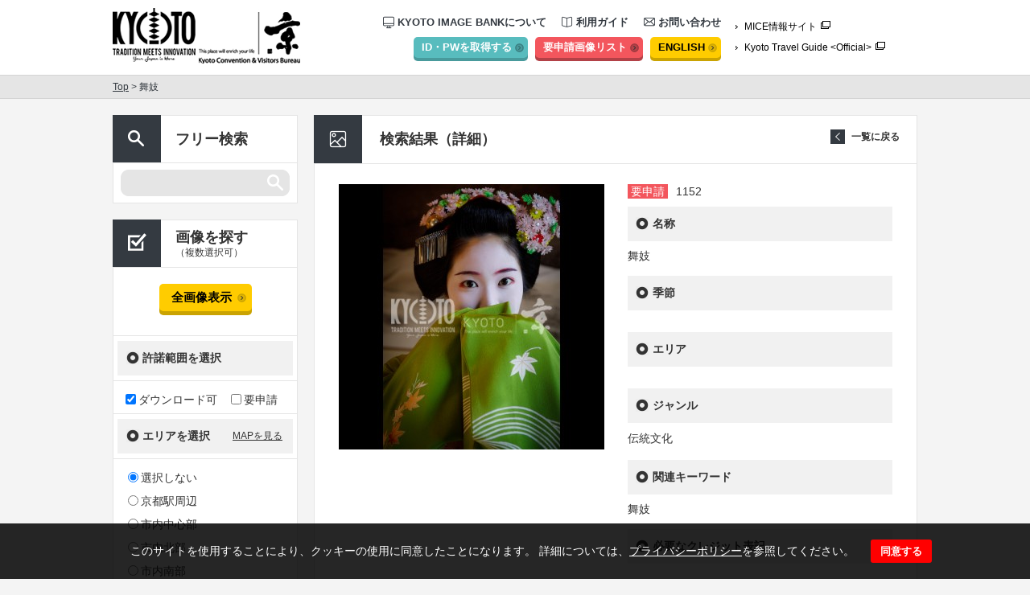

--- FILE ---
content_type: text/html; charset=UTF-8
request_url: https://kyoto-imagebank.com/result/maiko_18
body_size: 6323
content:
<!DOCTYPE html>
<html>
<head>
<meta charset="UTF-8">
<meta name="keywords" content="京都らしい,風景,寺,神社,春,夏,秋,冬,写真,提供,画像,素材,会議,インセンティブ,ミーティング,イメージバンク, kyoto, photo, MICE">
<meta name="description" content="「イメージバンク」では，海外のメディア関係者や国内外のMICE関係者等を利用対象者とし、京都の画像データを無償提供しています。京都を紹介する旅行雑誌への掲載や京都へのMICE誘致資料作成、京都での開催が決定しているMICEのポスターやウェブサイト作成等にお役立てください。">
<title>舞妓 | 公益財団法人京都文化交流コンベンションビューロー</title>
<script>var root = "https://kyoto-imagebank.com/"; var lang = "ja"</script>
<meta name='robots' content='max-image-preview:large' />
<link rel='dns-prefetch' href='//www.google.com' />
<link rel='stylesheet' id='style-css-css' href='https://kyoto-imagebank.com/static/css/style.css' type='text/css' media='all' />
<link rel='stylesheet' id='jqModal-css-css' href='https://kyoto-imagebank.com/static/css/jqModal.css' type='text/css' media='all' />
<link rel='stylesheet' id='cookie-css-css' href='https://kyoto-imagebank.com/static/css/cookie.css' type='text/css' media='all' />
<link rel='stylesheet' id='wp-block-library-css' href='https://kyoto-imagebank.com/wp-includes/css/dist/block-library/style.min.css?ver=c5ea4c16b5ec226f3eea1d104ffaf389' type='text/css' media='all' />
<link rel='stylesheet' id='classic-theme-styles-css' href='https://kyoto-imagebank.com/wp-includes/css/classic-themes.min.css?ver=1' type='text/css' media='all' />
<style id='global-styles-inline-css' type='text/css'>
body{--wp--preset--color--black: #000000;--wp--preset--color--cyan-bluish-gray: #abb8c3;--wp--preset--color--white: #ffffff;--wp--preset--color--pale-pink: #f78da7;--wp--preset--color--vivid-red: #cf2e2e;--wp--preset--color--luminous-vivid-orange: #ff6900;--wp--preset--color--luminous-vivid-amber: #fcb900;--wp--preset--color--light-green-cyan: #7bdcb5;--wp--preset--color--vivid-green-cyan: #00d084;--wp--preset--color--pale-cyan-blue: #8ed1fc;--wp--preset--color--vivid-cyan-blue: #0693e3;--wp--preset--color--vivid-purple: #9b51e0;--wp--preset--gradient--vivid-cyan-blue-to-vivid-purple: linear-gradient(135deg,rgba(6,147,227,1) 0%,rgb(155,81,224) 100%);--wp--preset--gradient--light-green-cyan-to-vivid-green-cyan: linear-gradient(135deg,rgb(122,220,180) 0%,rgb(0,208,130) 100%);--wp--preset--gradient--luminous-vivid-amber-to-luminous-vivid-orange: linear-gradient(135deg,rgba(252,185,0,1) 0%,rgba(255,105,0,1) 100%);--wp--preset--gradient--luminous-vivid-orange-to-vivid-red: linear-gradient(135deg,rgba(255,105,0,1) 0%,rgb(207,46,46) 100%);--wp--preset--gradient--very-light-gray-to-cyan-bluish-gray: linear-gradient(135deg,rgb(238,238,238) 0%,rgb(169,184,195) 100%);--wp--preset--gradient--cool-to-warm-spectrum: linear-gradient(135deg,rgb(74,234,220) 0%,rgb(151,120,209) 20%,rgb(207,42,186) 40%,rgb(238,44,130) 60%,rgb(251,105,98) 80%,rgb(254,248,76) 100%);--wp--preset--gradient--blush-light-purple: linear-gradient(135deg,rgb(255,206,236) 0%,rgb(152,150,240) 100%);--wp--preset--gradient--blush-bordeaux: linear-gradient(135deg,rgb(254,205,165) 0%,rgb(254,45,45) 50%,rgb(107,0,62) 100%);--wp--preset--gradient--luminous-dusk: linear-gradient(135deg,rgb(255,203,112) 0%,rgb(199,81,192) 50%,rgb(65,88,208) 100%);--wp--preset--gradient--pale-ocean: linear-gradient(135deg,rgb(255,245,203) 0%,rgb(182,227,212) 50%,rgb(51,167,181) 100%);--wp--preset--gradient--electric-grass: linear-gradient(135deg,rgb(202,248,128) 0%,rgb(113,206,126) 100%);--wp--preset--gradient--midnight: linear-gradient(135deg,rgb(2,3,129) 0%,rgb(40,116,252) 100%);--wp--preset--duotone--dark-grayscale: url('#wp-duotone-dark-grayscale');--wp--preset--duotone--grayscale: url('#wp-duotone-grayscale');--wp--preset--duotone--purple-yellow: url('#wp-duotone-purple-yellow');--wp--preset--duotone--blue-red: url('#wp-duotone-blue-red');--wp--preset--duotone--midnight: url('#wp-duotone-midnight');--wp--preset--duotone--magenta-yellow: url('#wp-duotone-magenta-yellow');--wp--preset--duotone--purple-green: url('#wp-duotone-purple-green');--wp--preset--duotone--blue-orange: url('#wp-duotone-blue-orange');--wp--preset--font-size--small: 13px;--wp--preset--font-size--medium: 20px;--wp--preset--font-size--large: 36px;--wp--preset--font-size--x-large: 42px;--wp--preset--spacing--20: 0.44rem;--wp--preset--spacing--30: 0.67rem;--wp--preset--spacing--40: 1rem;--wp--preset--spacing--50: 1.5rem;--wp--preset--spacing--60: 2.25rem;--wp--preset--spacing--70: 3.38rem;--wp--preset--spacing--80: 5.06rem;}:where(.is-layout-flex){gap: 0.5em;}body .is-layout-flow > .alignleft{float: left;margin-inline-start: 0;margin-inline-end: 2em;}body .is-layout-flow > .alignright{float: right;margin-inline-start: 2em;margin-inline-end: 0;}body .is-layout-flow > .aligncenter{margin-left: auto !important;margin-right: auto !important;}body .is-layout-constrained > .alignleft{float: left;margin-inline-start: 0;margin-inline-end: 2em;}body .is-layout-constrained > .alignright{float: right;margin-inline-start: 2em;margin-inline-end: 0;}body .is-layout-constrained > .aligncenter{margin-left: auto !important;margin-right: auto !important;}body .is-layout-constrained > :where(:not(.alignleft):not(.alignright):not(.alignfull)){max-width: var(--wp--style--global--content-size);margin-left: auto !important;margin-right: auto !important;}body .is-layout-constrained > .alignwide{max-width: var(--wp--style--global--wide-size);}body .is-layout-flex{display: flex;}body .is-layout-flex{flex-wrap: wrap;align-items: center;}body .is-layout-flex > *{margin: 0;}:where(.wp-block-columns.is-layout-flex){gap: 2em;}.has-black-color{color: var(--wp--preset--color--black) !important;}.has-cyan-bluish-gray-color{color: var(--wp--preset--color--cyan-bluish-gray) !important;}.has-white-color{color: var(--wp--preset--color--white) !important;}.has-pale-pink-color{color: var(--wp--preset--color--pale-pink) !important;}.has-vivid-red-color{color: var(--wp--preset--color--vivid-red) !important;}.has-luminous-vivid-orange-color{color: var(--wp--preset--color--luminous-vivid-orange) !important;}.has-luminous-vivid-amber-color{color: var(--wp--preset--color--luminous-vivid-amber) !important;}.has-light-green-cyan-color{color: var(--wp--preset--color--light-green-cyan) !important;}.has-vivid-green-cyan-color{color: var(--wp--preset--color--vivid-green-cyan) !important;}.has-pale-cyan-blue-color{color: var(--wp--preset--color--pale-cyan-blue) !important;}.has-vivid-cyan-blue-color{color: var(--wp--preset--color--vivid-cyan-blue) !important;}.has-vivid-purple-color{color: var(--wp--preset--color--vivid-purple) !important;}.has-black-background-color{background-color: var(--wp--preset--color--black) !important;}.has-cyan-bluish-gray-background-color{background-color: var(--wp--preset--color--cyan-bluish-gray) !important;}.has-white-background-color{background-color: var(--wp--preset--color--white) !important;}.has-pale-pink-background-color{background-color: var(--wp--preset--color--pale-pink) !important;}.has-vivid-red-background-color{background-color: var(--wp--preset--color--vivid-red) !important;}.has-luminous-vivid-orange-background-color{background-color: var(--wp--preset--color--luminous-vivid-orange) !important;}.has-luminous-vivid-amber-background-color{background-color: var(--wp--preset--color--luminous-vivid-amber) !important;}.has-light-green-cyan-background-color{background-color: var(--wp--preset--color--light-green-cyan) !important;}.has-vivid-green-cyan-background-color{background-color: var(--wp--preset--color--vivid-green-cyan) !important;}.has-pale-cyan-blue-background-color{background-color: var(--wp--preset--color--pale-cyan-blue) !important;}.has-vivid-cyan-blue-background-color{background-color: var(--wp--preset--color--vivid-cyan-blue) !important;}.has-vivid-purple-background-color{background-color: var(--wp--preset--color--vivid-purple) !important;}.has-black-border-color{border-color: var(--wp--preset--color--black) !important;}.has-cyan-bluish-gray-border-color{border-color: var(--wp--preset--color--cyan-bluish-gray) !important;}.has-white-border-color{border-color: var(--wp--preset--color--white) !important;}.has-pale-pink-border-color{border-color: var(--wp--preset--color--pale-pink) !important;}.has-vivid-red-border-color{border-color: var(--wp--preset--color--vivid-red) !important;}.has-luminous-vivid-orange-border-color{border-color: var(--wp--preset--color--luminous-vivid-orange) !important;}.has-luminous-vivid-amber-border-color{border-color: var(--wp--preset--color--luminous-vivid-amber) !important;}.has-light-green-cyan-border-color{border-color: var(--wp--preset--color--light-green-cyan) !important;}.has-vivid-green-cyan-border-color{border-color: var(--wp--preset--color--vivid-green-cyan) !important;}.has-pale-cyan-blue-border-color{border-color: var(--wp--preset--color--pale-cyan-blue) !important;}.has-vivid-cyan-blue-border-color{border-color: var(--wp--preset--color--vivid-cyan-blue) !important;}.has-vivid-purple-border-color{border-color: var(--wp--preset--color--vivid-purple) !important;}.has-vivid-cyan-blue-to-vivid-purple-gradient-background{background: var(--wp--preset--gradient--vivid-cyan-blue-to-vivid-purple) !important;}.has-light-green-cyan-to-vivid-green-cyan-gradient-background{background: var(--wp--preset--gradient--light-green-cyan-to-vivid-green-cyan) !important;}.has-luminous-vivid-amber-to-luminous-vivid-orange-gradient-background{background: var(--wp--preset--gradient--luminous-vivid-amber-to-luminous-vivid-orange) !important;}.has-luminous-vivid-orange-to-vivid-red-gradient-background{background: var(--wp--preset--gradient--luminous-vivid-orange-to-vivid-red) !important;}.has-very-light-gray-to-cyan-bluish-gray-gradient-background{background: var(--wp--preset--gradient--very-light-gray-to-cyan-bluish-gray) !important;}.has-cool-to-warm-spectrum-gradient-background{background: var(--wp--preset--gradient--cool-to-warm-spectrum) !important;}.has-blush-light-purple-gradient-background{background: var(--wp--preset--gradient--blush-light-purple) !important;}.has-blush-bordeaux-gradient-background{background: var(--wp--preset--gradient--blush-bordeaux) !important;}.has-luminous-dusk-gradient-background{background: var(--wp--preset--gradient--luminous-dusk) !important;}.has-pale-ocean-gradient-background{background: var(--wp--preset--gradient--pale-ocean) !important;}.has-electric-grass-gradient-background{background: var(--wp--preset--gradient--electric-grass) !important;}.has-midnight-gradient-background{background: var(--wp--preset--gradient--midnight) !important;}.has-small-font-size{font-size: var(--wp--preset--font-size--small) !important;}.has-medium-font-size{font-size: var(--wp--preset--font-size--medium) !important;}.has-large-font-size{font-size: var(--wp--preset--font-size--large) !important;}.has-x-large-font-size{font-size: var(--wp--preset--font-size--x-large) !important;}
.wp-block-navigation a:where(:not(.wp-element-button)){color: inherit;}
:where(.wp-block-columns.is-layout-flex){gap: 2em;}
.wp-block-pullquote{font-size: 1.5em;line-height: 1.6;}
</style>
<script type='text/javascript' src='https://kyoto-imagebank.com/static/js/jquery-2.1.4.min.js' id='jquery2.1.4.-js'></script>
<script type='text/javascript' src='https://kyoto-imagebank.com/static/js/jquery.cookie.js' id='jquery.cookie.-js'></script>
<script type='text/javascript' src='https://kyoto-imagebank.com/static/js/jqModal.js' id='jqModal-js'></script>
<script type='text/javascript' src='https://kyoto-imagebank.com/static/js/script.js' id='script-js'></script>
<link rel="canonical" href="https://kyoto-imagebank.com/result/maiko_18" />
<link rel='shortlink' href='https://kyoto-imagebank.com/?p=1152' />
<script type="text/javascript" src="//kyoto-imagebank.com/?wordfence_syncAttackData=1768798558.0725" async></script></head>

<body>
<!-- Google Tag Manager -->
<noscript><iframe src="//www.googletagmanager.com/ns.html?id=GTM-NRWD9S"
height="0" width="0" style="display:none;visibility:hidden"></iframe></noscript>
<script>(function(w,d,s,l,i){w[l]=w[l]||[];w[l].push({'gtm.start':
new Date().getTime(),event:'gtm.js'});var f=d.getElementsByTagName(s)[0],
j=d.createElement(s),dl=l!='dataLayer'?'&l='+l:'';j.async=true;j.src=
'//www.googletagmanager.com/gtm.js?id='+i+dl;f.parentNode.insertBefore(j,f);
})(window,document,'script','dataLayer','GTM-NRWD9S');</script>
<!-- End Google Tag Manager -->
  <div class="cookie__bar jqmWindow" id="dialog">
    <div class="cookie__bar__box">
      <div class="cookie__bar__txt">
        <p>このサイトを使用することにより、クッキーの使用に同意したことになります。 詳細については、<a href="https://kyoto-imagebank.com/ja/privacypolicy/">プライバシーポリシー</a>を参照してください。</p>
      </div>
      <div>
        <button class="cookie__bar__close">同意する</button>
      </div>
    </div>
  </div>
  <header>
    <div class="l-wraper clearfix">
      <h1><a href="https://kyoto-imagebank.com/ja/"><img src="https://kyoto-imagebank.com/img/common/logo.gif" alt="KYOTO TRADTION MEETS INNOVATION PHOTO BANK" width="103" height="67"></a></h1>
      <p class="logo-kyo"><a href="https://kyoto-imagebank.com/ja/"><img src="https://kyoto-imagebank.com/img/common/logo_kyo.jpg" alt="京 Kyoto Convention Bureau" width="130" height="73"></a></p>
      <div class="links">
        <nav>
          <ul class="pages clearfix">
            <li><a href="https://kyoto-imagebank.com/ja/about/"><img src="https://kyoto-imagebank.com/img/common/icon-navi01.gif" alt="" width="14" height="16">KYOTO IMAGE BANKについて</a></li>
            <li><a href="https://kyoto-imagebank.com/ja/howto/"><img src="https://kyoto-imagebank.com/img/common/icon-navi02.gif" alt="" width="14" height="14">利用ガイド</a></li>
            <li><a href="https://kyoto-imagebank.com/ja/contact/"><img src="https://kyoto-imagebank.com/img/common/icon-navi03.gif" alt="" width="14" height="14">お問い合わせ</a></li>
          </ul>
          <div class="utilities">
            <a href="https://kyoto-imagebank.com/ja/entry/" class="acquire-link">ID・PWを取得する</a>
            <a href="https://kyoto-imagebank.com/ja/list/" class="list-link">要申請画像リスト</a>
            <a href="https://kyoto-imagebank.com/en/" class="english-link">ENGLISH</a>
          </div>
        </nav>
        <ul class="mice">
          <li><a href="https://meetkyoto.jp/ja/" target="_blank">MICE情報サイト</a></li>
          <li><a href="http://kyoto.travel/" target="_blank">Kyoto Travel Guide &lt;Official&gt;</a></li>
        </ul>
      </div>
    </div>
  </header><!-- header-end -->
    <div class="breadcrumb">
    <div class="l-wraper"><a href="https://kyoto-imagebank.com/ja/">Top</a> &gt; 舞妓</div>
  </div>
   
  <div class="content l-wraper clearfix">

      <div class="side">

      <section class="free-word">
        <h2><img src="https://kyoto-imagebank.com/img/common/icon-side01.gif" alt="フリー検索" width="60" height="59">フリー検索</h2>
        <form method="get" action="https://kyoto-imagebank.com/ja/result">
          <div class="search-box">
            <input type="hidden" name="s" value="">
            <input type="hidden" name="free" value="1">
                        <input type="text" name="keyword" value="">
                    </div>
        </form>
      </section>

      <section class="selects">
        <h2><img src="https://kyoto-imagebank.com/img/common/icon-side02.gif" alt="画像を探す" width="60" height="59">画像を探す<span>（複数選択可）</span></h2>
       <div class="all-image-button">
         <a href="https://kyoto-imagebank.com/ja/result">全画像表示</a>
       </div>
        <form method="get" action="https://kyoto-imagebank.com/ja/result" id="side-search">
          <input type="hidden" name="s" value="">
          <dl>

            <dt>許諾範囲を選択</dt>
            <dd class="licence">
                            
              <label><input type="checkbox" name="type[]" value="4" checked="checked">ダウンロード可</label>
                            
              <label><input type="checkbox" name="type[]" value="27" >要申請</label>
                          </dd>

            <dt class="area">エリアを選択<a href="#">MAPを見る</a></dt>
            <dd>
                                          <label><input type="radio" name="area" value="29" checked>選択しない</label>
                                          <label><input type="radio" name="area" value="9" >京都駅周辺</label>
                                          <label><input type="radio" name="area" value="14" >市内中心部</label>
                                          <label><input type="radio" name="area" value="15" >市内北部</label>
                                          <label><input type="radio" name="area" value="16" >市内南部</label>
                                          <label><input type="radio" name="area" value="17" >市内東部・岡崎地区</label>
                                          <label><input type="radio" name="area" value="18" >市内西部</label>
                                          <label><input type="radio" name="area" value="23" >東山地区</label>
                          </dd>

            <dt>季節を選択</dt>
            <dd>
                                          <label><input type="radio" name="season" value="30" checked>選択しない</label>
                                          <label><input type="radio" name="season" value="22" >春</label>
                                          <label><input type="radio" name="season" value="12" >夏</label>
                                          <label><input type="radio" name="season" value="25" >秋</label>
                                          <label><input type="radio" name="season" value="11" >冬</label>
                          </dd>

            <dt>ジャンルを選択</dt>
            <dd id="side_genre">
              <label><input type="checkbox" id="all_genre">全てのジャンル</label>
                                          <label><input type="checkbox" name="g[]" value="32">イベント風景</label>
                                          <label><input type="checkbox" name="g[]" value="13">寺院・神社・城・世界遺産</label>
                                          <label><input type="checkbox" name="g[]" value="19">博物館・美術館・建造物</label>
                                          <label><input type="checkbox" name="g[]" value="24">祭事・イベント</label>
                                          <label><input type="checkbox" name="g[]" value="10">伝統文化</label>
                                          <label><input type="checkbox" name="g[]" value="31">食文化</label>
                                          <label><input type="checkbox" name="g[]" value="28">観光スポット</label>
                                          <label><input type="checkbox" name="g[]" value="21">文化体験</label>
                                          <label><input type="checkbox" name="g[]" value="26">自然・風景</label>
                                          <label><input type="checkbox" name="g[]" value="3">ショッピング・伝統産業品</label>
                                          <label><input type="checkbox" name="g[]" value="2">コンベンション施設</label>
                                          <label><input type="checkbox" name="g[]" value="5">ユニークベニュー</label>
                                          <label><input type="checkbox" name="g[]" value="7">宿泊施設</label>
                          </dd>

          </dl>

          <div class="submit-button">
            <a href="#">検索結果を見る</a>
          </div>
        </form>

      </section>
    </div><!-- side-end -->

    <div class="main">
      <section class="result result-lower common-lower-section">
        <h2 class="common-title">検索結果（詳細）</h2>
        <div class="common-inner">
          <div class="resume clearfix">
            <a href="https://kyoto-imagebank.com/ja/result/" class="back-list01">一覧に戻る</a>
            <div class="image">
              <img src="https://kyoto-imagebank.com/wp-content/uploads/result/1152/thumbnail.jpg" alt="" width="330" height="330">
            </div>
            <div class="data">
              <div class="id-wrap"><span class="request">要申請</span><span class="id">1152</span></div>
              <div id="result_id" class="hide">1152</div>
              <div id="thumbnail_url" class="hide">https://kyoto-imagebank.com/wp-content/uploads/result/1152/thumbnail.jpg</div>
              <div id="title_ja" class="hide">舞妓</div>
              <div id="title_en" class="hide">Maiko</div>
              <dl>
                <dt>名称</dt>
                <dd class="title">舞妓</dd>
                <dt>季節</dt>
                <dd></dd>
                <dt>エリア</dt>
                <dd></dd>
                <dt>ジャンル</dt>
                <dd>
                                    <p>伝統文化</p>
                                  </dd>
                <dt>関連キーワード</dt>
                <dd>舞妓</dd>
                <dt>必要なクレジット表記</dt>
                <dd></dd>
              </dl>
            </div>

  
            <div class="trig-wrap"><a href="#" class="trig">この画像の取得を申請する</a></div>

  

          </div>
        </div>
      </section>
      <div class="attention">
        <p>利用規約を順守してサイトをご利用ください</p>
        <a href="https://kyoto-imagebank.com/ja/terms/" class="btn_term">利用規約</a>
      </div>

    </div><!-- main-end -->

  </div><!-- content-end -->

  <footer>
    <div class="l-wraper">
      <div class="pagetop"><img src="https://kyoto-imagebank.com/img/common/pagetop.gif" alt="pagetop" width="60" height="60"></div>
      <nav>
        <ul class="clearfix">
          <li><a href="https://kyoto-imagebank.com/ja/terms/">利用規約</a></li>
          <li><a href="https://kyoto-imagebank.com/ja/links/">リンク</a></li>
          <li><a href="https://kyoto-imagebank.com/ja/privacypolicy/">プライバシーポリシー</a></li>
          <li><a href="https://kyoto-imagebank.com/ja/sitemap/">サイトマップ</a></li>
          <li><a href="https://kyoto-imagebank.com/ja/faq/">よくある質問</a></li>
          <li><a href="https://kyoto-imagebank.com/ja/contact/">お問い合わせ</a></li>
        </ul>
      </nav>
    </div>
      <div class="inner">
        <div class="l-wraper">
        <p id="attention">本ホームページの内容の一部または全部について、いかなる方法においても無断で複写、複製することを禁じます。</p>
        <small class="copyright">Copyright &copy; 2026 Kyoto Convention &amp; Visitors Bureau All Rights Reserved.</small>
        </div>
      </div>
  </footer><!-- footer-end -->

  <div class="lb">
    <div class="lb-bg"></div>
    <div class="lb-box common-lower-section">
      <p class="common-title">要申請素材リスト</p>
      <div class="common-inner">
        <div class="lb-list">
          <table>
            <tr class="t-head">
              <th class="item1">画像</th>
              <th class="item2">画像ID</th>
              <th class="item3">画像タイトル</th>
              <th class="item4"></th>
            </tr>
          </table>
          <p class="notes">画像使用許可申請書をダウンロードいただき、<br><span>「2. 使用希望画像について」</span>の欄に上記リストの情報を転記ください。<br>その他、必要情報を記入の上、imagebank@hellokcb.or.jp までお送りください。</p>
          <div class="dw-button"><a href="https://kyoto-imagebank.com/static/excel/【MICE_ja】imagebank_appli_ja.xls">MICE用申請書を<br>ダウンロードする</a></div>
        </div>
        <div class="lb-message">申請予定の画像はありません。</div>
      </div><img class="close-btn" src="https://kyoto-imagebank.com/img/result/lb-close01.png">
    </div>
    <div class="lb-map">
      <img class="map" src="https://kyoto-imagebank.com/img/common/map.jpg">
      <img class="close-btn" src="https://kyoto-imagebank.com/img/result/lb-close01.png">
    </div>
  </div>
  <script type='text/javascript' src='https://www.google.com/recaptcha/api.js' id='recaptcha-js'></script>


</body>
</html>


--- FILE ---
content_type: text/html
request_url: https://kyoto-imagebank.com/?wordfence_syncAttackData=1768798558.0725
body_size: 943
content:
<!DOCTYPE HTML>
<html lang="ja">
<head>
    <meta charset="UTF-8">
    <title>京都イメージバンク | Kyoto Image Bank</title>
    <meta name="description" content="">
	<meta name="keywords" content="">
    <meta content="width=1220" name="viewport">
    <link rel="canonical" href="">
    <link rel="stylesheet" type="text/css" href="css/clearfix.css" media="all">
    <link rel="stylesheet" type="text/css" href="css/reset.css" media="all">
    <link rel="stylesheet" type="text/css" href="css/common.css" media="all">
</head>
<body>
    <!-- 新サーバー -->
    <!-- Google Tag Manager -->
    <!-- End Google Tag Manager -->
    <div id="container">
        <div id="left">
            <div class="contents">
                <h2>MICE関係者の方</h2>
                <p>国内外のMICE主催者及び主催者から委託を受けた旅行会社、PCO等の方に向けて、京都のイメージ画像等の提供を行っています。</p>
                <p class="btn"><a href="ja">京都イメージバンク</a></p>
            </div>
            <div class="contents">
                <h2>For Meeting</h2>
                <p>This image bank is a collection of photos that are provided for use by meeting organizers, travel agencies and other entities related to the travel and meetings industry.</p>
                <p class="btn"><a href="en">Kyoto Image Bank</a></p>
            </div>
        </div>
        <div id="center">
            <h1><img src="images/logo.gif" height="56" width="217" alt="京都イメージバンク | Kyoto Image Bank"></h1>
        </div>
        <div id="right">
            <div class="contents">
                <h2>国内メディア関係者の方</h2>
                <p>国内のメディア関係者、映画関係者、番組制作会社の方に向けて、京都のイメージ画像等の提供を行っています。</p>
                <p class="btn"><a href="https://ja.kyoto.travel/support/" target="_blank">京都市メディア支援センター</a></p>
            </div>
            <div class="contents">
                <h2>For Media</h2>
                <p>This image bank is a collection of photos that are provided for use by overseas travel agencies, media content creators (magazines, video, television, etc.),  pamphlet and website designers, etc.</p>
                <p class="btn"><a href="en">Kyoto Image Bank</a></p>
            </div>
        </div>
    </div>
    <script type="text/javascript" src="js/main.js"></script>
</body>
</html>

--- FILE ---
content_type: text/css
request_url: https://kyoto-imagebank.com/static/css/style.css
body_size: 7274
content:
@charset "UTF-8";

/* -------------------------------------------
 * initialize
 */
html,
body,
div,
span,
object,
iframe,
h1,
h2,
h3,
h4,
h5,
h6,
p,
blockquote,
pre,
abbr,
address,
cite,
code,
del,
dfn,
em,
img,
ins,
kbd,
q,
samp,
small,
strong,
sub,
sup,
var,
b,
i,
dl,
dt,
dd,
ol,
ul,
li,
fieldset,
form,
label,
legend,
table,
caption,
tbody,
tfoot,
thead,
tr,
th,
td,
article,
aside,
dialog,
figure,
footer,
header,
hgroup,
menu,
nav,
section,
time,
mark,
audio,
video {
  margin: 0;
  padding: 0;
  border: 0;
  outline: 0;
  font-size: 100%;
  line-height: 100%;
  color: #333333;
  vertical-align: baseline;
}

html,
body {
  font-family: Helvetica, Arial, "ヒラギノ角ゴ Pro W3", "Hiragino Kaku Gothic Pro", "メイリオ", Meiryo, Osaka, "ＭＳ Ｐゴシック", "MS PGothic", sans-serif;
  -webkit-text-size-adjust: 100%;
}

body.en {
  font-family: "Helvetica Neue Light", "Helvetica Neue", Helvetica, Arial, "ヒラギノ角ゴ Pro W3", "Hiragino Kaku Gothic Pro", "メイリオ", Meiryo, Osaka, "ＭＳ Ｐゴシック", "MS PGothic", sans-serif;
}

body {
  background: #f4f4f4;
  font-size: 14px;
}

article,
aside,
dialog,
figure,
footer,
header,
hgroup,
nav,
section {
  display: block;
}

ul li,
ol li {
  list-style: none;
}

input,
select {
  vertical-align: middle;
}

img {
  vertical-align: middle;
}

.hide {
  display: none;
}

.clear {
  clear: both;
}

.float-left {
  float: left;
  display: inline;
}

.float-right {
  float: right !important;
  display: inline;
}

.hover {
  cursor: pointer;
}

.caption {
}

.pagetop img {
  cursor: pointer;
}

.pagetop img:hover {
  opacity: 0.7;
}

.clearfix:before,
.clearfix:after {
  content: "";
  display: table;
}

.clearfix:after {
  clear: both;
}

.clearfix {
  zoom: 1;
}

/* -------------------------------------------
 * basic-css
 */
.l-wraper {
  position: relative;
  margin: 0 auto;
  width: 1000px;
  padding: 0 20px;
}

a:hover img {
  opacity: 0.7;
}

body > header {
  width: 100%;
  min-width: 1040px;
  background: #fff;
}

.content {
  padding-top: 20px;
}

.side {
  float: left;
  margin-bottom: 97px;
  width: 230px;
}

.side {
  float: left;
  margin-bottom: 97px;
  width: 230px;
}

.side h2 {
  position: relative;
  padding-left: 78px;
  height: 58px;
  border: 1px solid #e5e5e5;
  border-left: none;
  border-bottom: none;
  background: #fff;
  font-size: 18px;
}

.side h2 span {
  display: block;
  padding-top: 4px;
  font-weight: normal;
  font-size: 12px;
}

.side .free-word {
  background: #fff;
  margin-bottom: 20px;
}

.side .free-word h2 {
  line-height: 58px;
}

.side .free-word .search-box {
  padding: 8px 9px;
  border: 1px solid #e5e5e5;
}

.side .free-word .search-box input[type="text"] {
  -webkit-appearance: none;
  border: none;
  box-shadow: none;
  outline: none;
  width: 160px;
  padding: 0 35px 0 15px;
  height: 33px;
  background: url(../../img/common/bg-search01.gif) no-repeat left top;
  font-size: 14px;
}

.en .side dd.licence label {
  display: block;
  margin-bottom: 8px;
  cursor: pointer;
}

.side .selects dl {
  background: #fff;
  border: 1px solid #e5e5e5;
}

.side .selects dt {
  position: relative;
  margin: 6px 5px;
  padding-left: 31px;
  line-height: 43px;
  background: url(../../img/common/icon-side03.gif) no-repeat 11px 13px #F1F1F1;
  font-size: 14px;
  font-weight: bold;
}

.en .side .selects dt {
  font-size: 12px;
}

.side .selects dt a {
  position: absolute;
  right: 13px;
  color: #333333;
  font-size: 12px;
  font-weight: normal;
}

.en .side .selects dt a {
  font-size: 11px;
}

.side .selects dd {
  padding: 15px 0 10px 15px;
  border-top: 1px solid #e5e5e5;
  border-bottom: 1px solid #e5e5e5;
}

.side .selects dd:last-child {
  border-bottom: none;
}

.side .selects dd label {
  display: block;
  margin-bottom: 8px;
  cursor: pointer;
}

.side .selects dd label input {
  cursor: pointer;
  vertical-align: text-top;
  margin: 1px 3px 7px 3px;
}

.side .selects .licence label {
  display: inline-block;
  margin-right: 13px;
  margin-bottom: 0px;
  cursor: pointer;
}

.side .selects .licence label input {
  cursor: pointer;
  vertical-align: text-top;
  margin: 1px 3px 0 0;
}

.side .selects .licence label:last-child {
  margin-right: 0px;
}

.side .selects .all-image-button,
.submit-button {
  padding: 20px 0 30px;
  background: #fff;
  border: 1px solid #e5e5e5;
  border-top: none;
  text-align: center;
}

.side .selects .all-image-button a,
.submit-button a {
  display: inline-block;
  font-size: 15px;
  font-weight: bold;
  color: #000;
  text-decoration: none;
  text-align: center;
  padding: 10px 25px 10px 15px;
  background-color: #FFCC00;
  background-image: url(../../img/common/arrow_y.jpg);
  background-position: right 7px center;
  background-repeat: no-repeat;
  -moz-border-radius: 5px;
  -webkit-border-radius: 5px;
  border-radius: 5px;
  -moz-box-shadow: 0px 5px #CAA302;
  -webkit-box-shadow: 0px 5px #CAA302;
  box-shadow: 0px 5px #CAA302;
}

.side .selects .all-image-button {
  border: 1px solid #e5e5e5;
  border-bottom: none;
}

.side .selects h2 {
  padding-top: 12px;
  height: 46px;
}

.side h2 img {
  position: absolute;
  top: -1px;
  left: 0px;
}

.main {
  float: right;
  margin-bottom: 97px;
  width: 750px;
}

body > footer {
  min-width: 1040px;
  border-top: 1px solid #888C90;
  background: #343A41;
}

body > footer p,
body > footer small,
body > footer a {
  color: #fff;
  text-decoration: none;
}

body > footer .pagetop {
  float: right;
  margin-top: -30px;
}

body > footer nav {
  clear: right;
}

body > footer nav ul {
  height: 23px;
  text-align: center;
  letter-spacing: -.40em;
  padding-bottom: 20px;
}

body > footer nav li {
  letter-spacing: normal;
  display: inline-block;
  padding: 0 30px;
  box-sizing: border-box;
  border-right: 1px solid #5D6167;
  text-align: center;
  margin-bottom: 17px;
}

body > footer nav li:nth-of-type(1) {
  border-left: 1px solid #5D6167;
}

body > footer nav li a {
  display: block;
  height: 23px;
  line-height: 23px;
  font-weight: bold;
  font-size: 13px;
}

body > footer .inner {
  padding-top: 31px;
  padding-bottom: 31px;
  background: #000;
  text-align: center;
}

body > footer .inner p {
  font-weight: bold;
  font-size: 16px;
  padding-bottom: 11px;
}

body > footer .inner small {
  font-weight: bold;
  font-size: 10px;
}

/* -------------------------------------------
 * toppage-css
 */
.attention {
  height: 60px;
  padding-left: 50px;
  margin-bottom: 20px;
  background: url(../../img/common/icon-attention01.gif) no-repeat 17px 17px #343A41;
  position: relative;
}

.attention p {
  display: inline-block;
  color: #fff;
  font-size: 26px;
  font-weight: bold;
  line-height: 62px;
}

.en .attention p {
  font-size: 17px;
}

a.btn_term {
  display: inline-block;
  padding: 10px 25px 10px 15px;
  background-color: #FFCC00;
  background-image: url(../../img/common/arrow_y.jpg);
  background-position: right 7px center;
  background-repeat: no-repeat;
  color: #000;
  -moz-border-radius: 5px;
  -webkit-border-radius: 5px;
  border-radius: 5px;
  -moz-box-shadow: 0px 5px #CAA302;
  -webkit-box-shadow: 0px 5px #CAA302;
  box-shadow: 0px 5px #CAA302;
  font-weight: bold;
  text-decoration: none;
  font-size: 18px;
  margin-left: 10px;
  position: absolute;
  top: 10px;
  right: 10px;
  float: right;
}

.en a.btn_term {
  font-size: 14px;
}

a.btn_term:hover {
  opacity: 0.8;
}

/* -------------------------------------------
 * lower-common-css
 */
.breadcrumb {
  height: 28px;
  min-width: 1040px;
  border-top: 1px solid #D4D4D4;
  border-bottom: 1px solid #D4D4D4;
  background: #E5E5E5;
}

.breadcrumb .l-wraper {
  font-size: 12px;
  line-height: 28px;
  color: #33393F;
}

.breadcrumb .l-wraper a {
  font-size: 12px;
  color: #33393F;
}

.common-lower-section {
  background: #fff;
}

.common-title {
  height: 59px;
  line-height: 59px;
  padding-left: 25px;
  border-top: 1px solid #E5E5E5;
  border-left: 5px solid #343A41;
  border-right: 1px solid #E5E5E5;
  border-bottom: none;
  font-size: 18px;
  font-weight: bold;
}

.common-inner {
  padding: 25px 30px;
  border: 1px solid #E5E5E5;
}

.common-inner.no-top-border {
  border-top: none;
}

/* -------------------------------------------
 * top-css
 */
.top-main-image {
  box-sizing: border-box;
  height: 250px;
  padding-top: 98px;
  min-width: 1040px;
  background: url(../../img/top/mainimg.jpg) no-repeat top center;
  background-size: cover;
  line-height: 33px;
  text-align: center;
  color: #fff;
  font-size: 22px;
  font-weight: bold;
  letter-spacing: 3px;
}

.en .top-main-image {
  letter-spacing: 1px;
  padding-top: 83px;
}

.top .genres a:hover .hover {
  opacity: 1;
}

.main.top .genres li {
  float: left;
  position: relative;
}

.main.top .genres li a:hover img {
  opacity: 1;
}

.main.top .genres li .mask {
  position: absolute;
  top: 0;
  display: block;
  width: 100%;
  height: 100%;
  background: url(../../img/top/mask.png) repeat left top;
}

.main.top .genres li .name {
  position: absolute;
  top: 33%;
  width: 375px;
  color: #fff;
  text-align: center;
  font-size: 26px;
  font-weight: bold;
}

.main.top .genres li .more {
  position: absolute;
  top: 97px;
  left: 50%;
  height: 18px;
  margin: 0px 0 0 -41px;
  padding: 0 0 0 25px;
  color: #fff;
  font-size: 12px;
  font-weight: bold;
  line-height: 18px;
  background: url(../../img/top/arrow.png) no-repeat left center;
}

body.en .main.top .genres li .more {
  margin: 0px 0 0 -70px;
  font-family: "HelveticaNeue-Light", "Helvetica Neue Light", "Helvetica Neue", Helvetica, Arial, "ヒラギノ角ゴ Pro W3", "Hiragino Kaku Gothic Pro", "メイリオ", Meiryo, Osaka, "ＭＳ Ｐゴシック", "MS PGothic", sans-serif;
}

body.en .main.top .genres li.large .more {
  margin-top: 25px !important;
}

.main.top .genres li a:hover .name,
.main.top .genres li a:hover .more {

  /*  display: none; */
}

.main.top .banners {
  margin-top: 40px;
  text-align: center;
}

.main.top .banners li {
  display: inline-block;
}

.main.top .banners li a {
}

/* -------------------------------------------
 * about-css
 */
.about p {
  padding-bottom: 24px;
  line-height: 1.6;
}

.about h3 {
  padding-bottom: 13px;
  font-size: 18px;
  font-weight: bold;
}

.about address {
  padding: 17px 20px;
  border: 1px solid #E0E0E0;
  background: #F1F1F1;
  font-style: normal;
  line-height: 160%;
}

.about address a {
  color: #333333;
}

/* -------------------------------------------
 * entry-css
 */
.common-lower-section .forms {
  padding-bottom: 30px;
}

.common-lower-section .forms h3 {
  padding-bottom: 12px;
  font-size: 18px;
}

.common-lower-section .lead {
  padding-bottom: 20px;
  font-size: 14px;
  line-height: 1.6;
}

.common-lower-section .lead2 {
  width: 620px;
  margin: 0 auto;
  padding-bottom: 20px;
  font-size: 14px;
  line-height: 1.6;
}

.common-lower-section .lead2 a {
  color: #333333;
  font-size: 14px;
  line-height: 1.6;
  text-decoration: none;
}

.common-lower-section .lead2 a:hover {
  text-decoration: underline;
}

.common-lower-section .tab {
  margin: 0 0 20px;
}

.common-lower-section .tab ul {
  width: 690px;
  overflow: hidden;
}

.common-lower-section .tab ul li {
  float: left;
  width: 340px;
  margin: 0 1px;
  border: 1px solid #CFCFCF;
  background: #F1F1F1;
  border-radius: 5px;
  border-bottom-left-radius: 0;
  border-bottom-right-radius: 0;
  text-align: center;
}

.common-lower-section .tab ul li:hover {
  border: 1px solid #CFCFCF;
  background: #CCCCCC;
}

.common-lower-section .tab ul li.on {
  border: 1px solid #4D5865;
  background: #343A41;
}

.common-lower-section .tab ul li.on:hover {
  border: 1px solid #656D77;
  background: #656D77;
}

.common-lower-section .tab ul li a {
  display: block;
  width: 100%;
  height: 100%;
  padding: 20px 0;
  font-size: 18px;
  font-weight: bold;
  color: #000;
  vertical-align: middle;
  text-decoration: none;
}

.common-lower-section .tab ul li.on a {
  color: #fff;
}

.common-lower-section .forms table {
  width: 100%;
  background: #F1F1F1;
  border-collapse: collapse;
}

.common-lower-section .forms th {
  padding-left: 20px;
  width: 141px;
  border: 1px solid #4D5865;
  background: #343A41;
  font-size: 14px;
  color: #fff;
  vertical-align: middle;
  text-align: left;
}

.en .common-lower-section .forms th {
  padding: 8px 10px 8px 20px;
  line-height: 1.3;
}

.common-lower-section .required {
  font-size: 14px;
  color: #FF0000;
}

.common-lower-section .forms th .required {
  font-size: 18px;
}

.common-lower-section .forms th label {
  color: #fff;
}

.common-lower-section .forms td {
  padding: 5px;
  border: 1px solid #CFCFCF;
  background: #F1F1F1;
  font-size: 14px;
  vertical-align: middle;
  text-align: left;
}

.common-lower-section .forms td input[type="text"] {
  padding: 0px 20px;
  height: 41px;
  border: 1px solid #E0E0E0;
  background: #fff;
  font-size: 14px;
  line-height: 41px;
  vertical-align: middle;
}

.common-lower-section .forms tr td input.textL {
  width: 474px;
}

.common-lower-section .forms tr td input.textS {
  width: 99px;
}

.common-lower-section .forms tr td input.readonly {
  padding: 0;
  border: none;
  background: none;
  color: #9B9EA1;
}

.common-lower-section .forms .selectL {
  width: 265px;
}

.common-lower-section .forms .from,
.common-lower-section .forms .until {
  display: inline-block;
  float: left;
}

.en .common-lower-section .forms .from {
  padding-bottom: 10px;
}

.en .common-lower-section .forms .from,
.en .common-lower-section .forms .until {
  display: block;
  float: none;
}

.common-lower-section .forms .objective,
.common-lower-section .forms .state,
.common-lower-section .forms .period {
  padding-top: 16px;
  padding-bottom: 16px;
  overflow: hidden;
}

.common-lower-section .forms .period select {
  margin-right: 6px;
}

.common-lower-section .forms .period span {
  display: inline-block;
  padding-right: 4px;
}

.common-lower-section .forms .period span.to {
  padding: 0 10px 0 7px;
}

.common-lower-section .forms .state label {
  display: inline-block;
  margin-right: 24px;
}

.en .common-lower-section .forms .state label {
  margin-top: 7px;
}

.common-lower-section .terms {
  margin-bottom: 5px;
  padding: 20px;
  border: 1px solid #E0E0E0;
  background: #F1F1F1;
}

.common-lower-section .terms li {
  font-size: 14px;
  line-height: 1.6;
}

.common-lower-section .terms li a {
  color: #333;
  text-decoration: none;
}

.common-lower-section .terms li a:hover {
  text-decoration: underline;
}

.common-lower-section .ssl .sheel {
  float: left;
  margin-right: 21px;
  width: 134px;
}

.common-lower-section .ssl .message {
  float: left;
  width: 533px;
  padding-top: 17px;
  color: #333333;
  font-size: 15px;
  font-weight: bold;
  line-height: 1.6;
}

.common-lower-section .confirm {
  padding-top: 19px;
  text-align: center;
}

.common-lower-section .confirm a {
  display: inline-block;
  width: 176px;
  height: 39px;
  line-height: 36px;
  padding-right: 18px;
  background: url(../../img/common/button_confirm.gif) no-repeat left top;
  color: #333;
  font-size: 17px;
  font-weight: bold;
  text-align: center;
  text-decoration: none;
}

.en .common-lower-section .confirm a {
  font-size: 14px;
}

.common-lower-section .confirm a:hover {
  opacity: 0.7;
}

.common-lower-section .confirm input:hover {
  opacity: 0.7;
}

.common-lower-section.confirm-form td {
  padding: 15px 0 15px 10px;
}

.common-lower-section.confirm-form .form_buttons {
  padding: 15px 0 15px 130px;
}

.common-lower-section.confirm-form .form_buttons .back {
  float: left;
  text-align: center;
  margin-right: 40px;
}

.common-lower-section.confirm-form .form_buttons .back a {
  display: inline-block;
  width: 190px;
  height: 45px;
  line-height: 45px;
  background: #cecece;
  box-shadow: 0px 7px 0px rgba(0, 0, 0, 0.4);
  font-size: 17px;
  border-radius: 10px;
  color: #333;
  font-weight: bold;
  text-decoration: none;
  cursor: pointer;
}

.common-lower-section.confirm-form .form_buttons .back a:hover {
  opacity: 0.7;
}

.common-lower-section.confirm-form .form_buttons button {
  -webkit-appearance: none;
  -moz-appearance: none;
  outline: 0;
  border: 0;
  display: inline-block;
  width: 190px;
  height: 45px;
  line-height: 45px;
  background: #FFCC00;
  box-shadow: 0px 7px rgba(202, 163, 2, 1);
  font-size: 17px;
  border-radius: 10px;
  color: #333;
  font-weight: bold;
  text-decoration: none;
  cursor: pointer;
}

.common-lower-section.confirm-form .form_buttons button:hover {
  opacity: 0.7;
}

.common-lower-section p.error {
  padding: 10px;
  color: #ff0000;
}

.common-lower-section ul.errors {
  padding: 20px;
  margin-bottom: 30px;
  background: #ececec;
}

.common-lower-section ul.errors li {
  line-height: 1.7;
  color: #ff0000;
}

/* -------------------------------------------
 * howto-css
 */
.howto {
}

.howto .lead a {
  color: #333;
}

.howto .lead a:hover {
  text-decoration: none;
}

.howto .lead {
  padding-bottom: 20px;
  font-size: 14px;
  line-height: 1.6;
}

.howto .discription {
  padding: 19px;
  background: #F1F1F1;
  border: 1px solid #E0E0E0;
}

.howto .discription dt {
  display: inline-block;
  float: left;
  clear: left;
  margin-bottom: 10px;
  width: 103px;
  height: 23px;
  line-height: 23px;
  background: #F3565D;
  color: #fff;
  font-size: 14px;
  font-weight: bold;
  text-align: center;
  letter-spacing: -1px;
}

.en .howto .discription dt {
  width: 152px;
  height: auto;
  letter-spacing: 0px;
}

.howto .discription dt:first-child {
  background: #54BDC0;
}

.howto .discription dd {
  float: left;
  margin-bottom: 10px;
  padding-left: 30px;
  width: 515px;
  line-height: 23px;
  background: url(../../img/howto/bg-discription.gif) no-repeat 10px 10px;
  color: #333333;
  font-size: 14px;
}

.en .howto .discription dd {
  width: 460px;
}

.howto .discription dd:last-child {
  margin-bottom: 0px;
}

.howto .tabs > dt {
  width: 340px;
  height: 53px;
  border-top-right-radius: 6px;
  border-top-left-radius: 6px;
  color: #fff;
  line-height: 53px;
  font-size: 20px;
  text-align: center;
  cursor: pointer;
}

.howto .tabs {
  position: relative;
  padding-bottom: 20px;
}

.howto .tabs a {
  color: #333;
}

.howto .tabs a:hover {
  text-decoration: none;
}

.howto .tabs > dt.tab1 {
  background: #54BDC0;
}

.howto .tabs > dt.tab2.current,
.howto .tabs > dt.tab1.current {
  cursor: default;
}

.howto .tabs > dt.tab1.current:hover {
  background: #54BDC0;
}

.howto .tabs > dt.tab1:hover {
  background: #74ced0;
}

.howto .tabs > dt.tab2 {
  position: absolute;
  top: 0;
  right: 0;
  background: #F3565D;
}

.howto .tabs > dt.tab2:hover {
  background: #F3868D;
}

.howto .tabs > dt.tab2.current:hover {
  background: #F3565D;
}

.howto .tabs > dd {
  display: none;
  padding: 38px 39px;
  border: 4px solid;
}

.howto .tabs > dd.current {
  display: block;
}

.howto .tabs > dd.tab1 {
  border-color: #54BDC0;
  background: #F3FAFB;
}

.howto .tabs > dd.tab2 {
  border-color: #F3565D;
  background: #FEF6F6;
}

.howto .tabs li dt {
  position: relative;
  margin-bottom: 12px;
  color: #007E7F;
  font-size: 24px;
  line-height: 24px;
  font-weight: bold;
  padding: 0 0 0 67px;
}

.howto .tabs .tab2 li dt {
  color: #BA444A;
}

.howto .tabs li dt img {
  position: absolute;
  top: 0;
  left: 0;
  margin-right: 9px;
  line-height: 24px;
  vertical-align: top;
}

.howto .tabs li dd {
  padding-bottom: 30px;
  font-size: 14px;
  line-height: 1.6;
}

.howto .tabs li:last-child dd {
  padding-bottom: 0px;
}

.howto .notes li {
  font-size: 14px;
  line-height: 1.6;
}

/* -------------------------------------------
 * privacypolicy-css
 */
.privacypolicy .common-inner > dl > dt {
  margin-bottom: 15px;
  padding-left: 31px;
  height: 43px;
  line-height: 43px;
  background: url(../../img/common/icon-side03.gif) no-repeat 10px 13px #F1F1F1;
  color: #333333;
  font-size: 14px;
  font-weight: bold;
}

.privacypolicy .common-inner > dl > dd {
  padding-bottom: 24px;
}

.privacypolicy .common-inner > dl > dd:last-child {
  padding-bottom: 0;
}

.privacypolicy .common-inner > dl dd {
  line-height: 1.6;
  font-size: 14px;
}

.privacypolicy .common-inner > dl dl dt {
  padding-bottom: 10px;
  font-size: 14px;
  font-weight: bold;
}

.privacypolicy .common-inner > dl dl dd {
  padding-bottom: 26px;
}

.privacypolicy .common-inner > dl dl dd:last-child {
  padding-bottom: 0px;
}

/* -------------------------------------------
 * terms-css
 */
.terms {
}

.terms .title {
  padding-bottom: 10px;
  font-size: 14px;
  font-weight: bold;
}

.terms .common-inner > ol > li {
  padding-bottom: 28px;
}

.terms .common-inner > ol > li:last-child {
  padding-bottom: 0px;
}

.terms .text,
.terms .text p,
.terms .text li {
  font-size: 14px;
  line-height: 1.6;
}

.terms .common-inner > ol ol li {
  padding-left: 1.7em;
  text-indent: -1.7em;
}

/* -------------------------------------------
 * faq-css
 */
.faq dl {
  padding-bottom: 6px;
}

.faq dt {
  padding-bottom: 10px;
  line-height: 1.6;
  font-size: 14px;
  font-weight: bold;
  padding-left: 1.2em;
  text-indent: -1.2em;
}

.faq dd {
  margin-bottom: 24px;
  padding: 20px;
  border: 1px solid #E0E0E0;
  background: #F1F1F1;
}

.faq dd:last-child {
  margin-bottom: 0px;
}

.faq dd div {
  padding-left: 1.1em;
  text-indent: -1.1em;
  line-height: 1.6;
  font-size: 14px;
}

/* -------------------------------------------
 * sitemap-css
 */
.sitemap {
}

.sitemap li {
  padding-bottom: 3px;
  line-height: 1.6;
  font-size: 14px;
  font-weight: bold;
}

.sitemap li a {
  padding-left: 26px;
  background: url(../../img/common/icon-arrow01.gif) no-repeat left center;
  color: #333333;
}

.sitemap li a:hover {
  text-decoration: none;
}

/* -------------------------------------------
 * contact-css
 */
.contact h3 {
  padding-bottom: 12px;
  font-size: 18px;
}

.contact .forms h3 {
  padding-bottom: 9px;
}

.contact .lead {
  padding-bottom: 10px;
}

.contact address {
  padding: 17px 20px;
  margin-bottom: 26px;
  border: 1px solid #E0E0E0;
  background: #F1F1F1;
  font-style: normal;
  line-height: 160%;
}

.contact address a {
  color: #333333;
}

.contact textarea {
  box-sizing: border-box;
  padding: 20px;
  width: 100%;
  border: 1px solid #E0E0E0;
}

/* -------------------------------------------
 * links-css
 */
.main .links-main li {
  padding-bottom: 3px;
  line-height: 1.6;
  font-size: 14px;
  font-weight: bold;
}

.main .links-main dt {
  margin-bottom: 15px;
  padding-left: 31px;
  height: 43px;
  line-height: 43px;
  background: url(../../img/common/icon-side03.gif) no-repeat 10px 13px #F1F1F1;
  color: #333333;
  font-size: 14px;
  font-weight: bold;
}

.main .links-main dd {
  padding-bottom: 24px;
}

.main .links-main dd:last-child {
  padding-bottom: 0;
}

.main .links-main li a {
  display: inline-block;
  padding-left: 26px;
  min-height: 17px;
  background: url(../../img/common/icon-link01.gif) no-repeat 0px 4px;
  color: #333333;
}

.main .links-main li a:hover {
  text-decoration: none;
}

/* -------------------------------------------
 * result-css
 */
.result {
  position: relative;
  margin-bottom: 21px;
}

.result h2 {
  position: relative;
  padding-left: 77px;
}

.result h2:before {
  content: url(../../img/result/icon-list01.gif);
  position: absolute;
  left: -5px;
  top: -1px;
}

.result .pager {
  position: absolute;
  top: 20px;
  right: 19px;
}

.result .pager.bottom-pager {
  position: relative;
  top: 0;
  right: -10px;
  float: right;
}

.result .pager .prev {
  position: absolute;
  top: 0;
  left: 0;
  display: inline-block;
  padding-left: 17px;
  width: 75px;
  height: 20px;
  line-height: 20px;
  font-size: 12px;
  border: 1px solid #E5E5E5;
  background: url(../../img/result/button-prev01.gif) no-repeat 6px center #F6F6F6;
  text-decoration: none;
  color: #33393F;
}

.en .result .pager .prev {
  width: 88px;
}

.result .pager .next {
  position: absolute;
  top: 0;
  right: 0;
  display: inline-block;
  padding-right: 13px;
  padding-left: 6px;
  width: 73px;
  height: 20px;
  line-height: 20px;
  font-size: 12px;
  border: 1px solid #E5E5E5;
  background: url(../../img/result/button-next01.gif) no-repeat 81px center #F6F6F6;
  text-decoration: none;
  color: #33393F;
}

.result .pager .prev.disabled {
  color: #BBBDBF;
  background-image: url(../../img/result/button-prev01-disable.gif);
}

.result .pager .next.disabled {
  color: #BBBDBF;
  background-image: url(../../img/result/button-next01-disable.gif);
}

.result .pager ul {
  padding: 0 96px;
}

.en .result .pager ul {
  padding-left: 110px;
}

.result .pager li {
  float: left;
  margin-right: 4px;
  min-width: 20px;
  height: 20px;
  line-height: 20px;
  border: 1px solid #E5E5E5;
  background: #F6F6F6;
  font-size: 11px;
  text-align: center;
}

.result .pager li:last-child {
  margin-right: 0px;
}

.result .pager li.space {
  border: none;
  height: 22px;
  width: 22px;
  background: url(../../img/howto/bg-discription.gif) no-repeat center bottom;
}

.result .pager li.current {
  background: #33393F;
  border-color: #33393F;
  color: #fff;
}

.result .pager li a {
  display: block;
  height: 20px;
  min-width: 16px;
  padding: 0 2px;
  background: #F6F6F6;
  font-size: 11px;
  line-height: 20px;
  color: #333;
  text-decoration: none;
}

.result .pager li a:hover {
  background: #FeFefe;
}

.result .pager li.current a {
  background: #33393F;
  border-color: #33393F;
  color: #fff;
}

.result .discription {
  padding: 19px;
  background: #F1F1F1;
  border: 1px solid #E0E0E0;
}

.result .discription dt {
  display: inline-block;
  float: left;
  clear: left;
  margin-bottom: 10px;
  width: 103px;
  height: 23px;
  line-height: 23px;
  background: #F3565D;
  color: #fff;
  font-size: 14px;
  font-weight: bold;
  text-align: center;
  letter-spacing: -1px;
}

.en .result .discription dt {
  width: 123px;
  height: auto;
}

.result .discription dt:first-child {
  background: #54BDC0;
}

.result .discription dd {
  float: left;
  margin-bottom: 10px;
  padding-left: 30px;
  width: 515px;
  line-height: 23px;
  background: url(../../img/howto/bg-discription.gif) no-repeat 10px 10px;
  color: #333333;
  font-size: 14px;
}

.en .result .discription dd {
  width: 495px;
}

.result .discription dd:last-child {
  margin-bottom: 0px;
}

.result .top-lead {
  padding-top: 19px;
}

.result .top-lead a {
  color: #333;
}

.result .top-lead a:hover {
  text-decoration: none;
}

.result .top-lead a:hover {
  text-decoration: none;
}

.result .lists {
  width: 720px;
}

.result .lists li {
  float: left;
  width: 210px;
  margin-right: 29px;
  margin-bottom: 30px;
}

.result .lists li img {
  margin-bottom: 10px;
}

.result .lists li a {
  display: block;
  color: #333;
  text-decoration: none;
}

.result .lists li a:hover {
  text-decoration: underline;
}

.result .lists li .id-wrap {
  display: block;
  padding-bottom: 6px;
}

.result .lists li .id-wrap .download {
  display: inline-block;
  margin-right: 7px;
  padding: 0px 4px;
  height: 23px;
  line-height: 23px;
  background: #54BDC0;
  color: #fff;
  font-weight: bold;
}

.result .lists li .id-wrap .request {
  display: inline-block;
  margin-right: 7px;
  padding: 0 4px;
  height: 23px;
  line-height: 23px;
  background: #F3565D;
  color: #fff;
  font-weight: bold;
}

.result .lists li:last-child {
  margin-right: 0px;
}

.result .lists li .title {
  display: block;
  font-size: 16px;
  font-weight: bold;
  line-height: 1.2;
}

/* -------------------------------------------
 * result-lower-css
*/
.result.result-lower h2:before {
  content: url(../../img/result/icon-result.gif);
}

.result-lower .back-list01 {
  position: absolute;
  display: inline-block;
  padding-left: 26px;
  height: 18px;
  line-height: 18px;
  top: 18px;
  right: 22px;
  background: url(../../img/result/icon-arrow02.gif) no-repeat 0px 0px;
  color: #333;
  font-size: 12px;
  font-weight: bold;
  text-decoration: none;
}

.result-lower .back-list01:hover {
  opacity: 0.7;
}

.result-lower .image {
  float: left;
  width: 330px;
  margin-bottom: 50px;
}

.result-lower .image p {
  padding-top: 5px;
  color: #CC0000;
  font-weight: bold;
  font-size: 16px;
}

.result-lower .data {
  float: right;
  width: 329px;
  margin-bottom: 50px;
}

.result-lower .trig-wrap {
  clear: both;
  text-align: center;
}

.result-lower .trig-wrap a {
  display: inline-block;
  width: 255px;
  height: 49px;
  line-height: 46px;
  padding-right: 18px;
  background: url(../../img/result/button-download04.gif) no-repeat left top;
  color: #fff;
  font-size: 17px;
  font-weight: bold;
  text-align: center;
  text-decoration: none;
}

.en .result-lower .trig-wrap a {
  font-size: 15px;
}

.result-lower .trig-wrap a:hover {
  opacity: 0.7;
}

.result-lower .trig-wrap .button1 {
  width: 193px;
  height: 49px;
  line-height: 46px;
  padding-right: 18px;
  background: url(../../img/result/button-download03.gif) no-repeat left top;
  color: #fff;
  font-size: 17px;
  font-weight: bold;
  text-align: center;
  text-decoration: none;
}

.en .result-lower .trig-wrap .button1 {
  box-sizing: border-box;
  width: 260px;
  padding-top: 5px;
  padding-right: 31px;
  background: url(../../img/en/result/button-download03.gif) no-repeat left top;
  line-height: 32px;
  font-size: 15px;
  text-indent: 4px;
}

.result-lower .trig-wrap .button1:hover {
  opacity: 0.7;
}

.result-lower .data .id-wrap {
  padding-bottom: 10px;
}

.result-lower .data .request {
  display: inline-block;
  padding: 2px 4px;
  margin-right: 10px;
  background: #F3565D;
  color: #fff;
}

.result-lower .data .download {
  display: inline-block;
  padding: 2px 4px;
  margin-right: 10px;
  background: #54BDC0;
  color: #fff;
}

.result-lower .data dt {
  margin-bottom: 10px;
  padding-left: 31px;
  height: 43px;
  line-height: 43px;
  background: url(../../img/common/icon-side03.gif) no-repeat 10px 13px #F1F1F1;
  color: #333333;
  font-size: 14px;
  font-weight: bold;
}

.result-lower .data dd {
  padding-bottom: 17px;
  line-height: 1.2;
}

.result-lower .data dd p {
  line-height: 1.4;
}

.result-lower .data dd:last-child {
  padding-bottom: 0;
}

.result-lower .auth {
  clear: both;
  padding: 25px 30px 35px;
  margin-bottom: 30px;
  background: #F1F1F1;
}

.result-lower .auth h3 {
  padding-bottom: 14px;
  text-align: center;
  color: #33393F;
  font-size: 20px;
  font-weight: bold;
}

.result-lower .auth .forgot {
  padding-bottom: 35px;
  font-size: 12px;
  text-align: center;
}

.result-lower .auth .forgot a {
  color: #33393F;
  text-decoration: underline;
}

.result-lower .auth .forgot a:hover {
  text-decoration: none;
}

.result-lower .auth .for-id {
  float: left;
  width: 310px;
}

.result-lower .auth .small-size {
  float: left;
  width: 300px;
}

.result-lower .auth .small-size.single {
  float: none;
  margin: 10px auto 0;
}

.result-lower .auth .large-size {
  float: right;
  width: 300px;
}

.result-lower .auth .for-pw {
  float: right;
  width: 310px;
}

.result-lower .auth input[type="password"],
.result-lower .auth input[type="text"] {
  width: 100%;
  box-sizing: border-box;
  padding: 0 20px;
  height: 44px;
  line-height: 44px;
}

.result-lower .auth dt {
  padding-bottom: 7px;
  font-weight: bold;
}

.result-lower .auth dd {
  padding-bottom: 18px;
}

.result-lower .auth dl:last-child dd {
  padding-bottom: 0;
}

.result-lower .auth .size {
}

.result-lower .auth .size label {
  position: relative;
}

.result-lower .auth .size .label {
  position: absolute;
  top: 0px;
  left: 0px;
  width: 275px;
  padding-right: 25px;
  height: 44px;
  line-height: 44px;
  border-radius: 12px;
  background: url(../../img/common/icon-arrow02.png) no-repeat 275px 17px #FFCC00;
  box-shadow: 0px 5px rgba(202, 163, 2, 1);
  font-size: 12px;
  text-align: center;
  font-weight: bold;
  cursor: pointer;
}

.result-lower .auth .size input[type="radio"] {
  opacity: 0.01;
}

.result-lower .auth .size input[type="radio"]:checked + .label {
  background: url(../../img/common/icon-arrow02.png) no-repeat 275px 17px;
  background-color: #ffcc00;
  box-shadow: 0px -3px rgba(212, 183, 32, 1);
  font-size: 12px;
  text-align: center;
  font-weight: bold;
  cursor: default;
}

.result-lower .auth .size input[type="radio"]:checked + .label:hover {
  background-color: #ffcc00;
}

.result-lower .auth .size .label:hover {
  background-color: #ffdd44;
  box-shadow: 0px 5px rgba(212, 173, 22, 1);
}

.result-lower .auth .size .information {
  display: block;
  padding-top: 44px;
  text-align: center;
  font-size: 12px;
}

/* -------------------------------------------
 * modal-css
 */
.lb {
  display: none;
  position: absolute;
  width: 100%;
  top: 0;
  left: 0;
}

.lb-bg {
  position: absolute;
  width: 100%;
  top: 0;
  left: 0;
  height: 1000px;
  background: rgba(0, 0, 0, 0.3);
}

.lb-box {
  position: absolute;
  top: 10%;
  left: 50%;
  margin-left: -325px;
  width: 751px;
  background: #fff;
  box-shadow: 0px 0px 5px rgba(0, 0, 0, 0.7);
}

.lb .close-btn {
  position: absolute;
  top: -25px;
  right: -25px;
  cursor: pointer;
}

.lb-box .common-title {
  position: relative;
  padding-left: 77px;
}

.lb-box .common-title:before {
  content: url(../../img/result/lb-icon-download02.gif);
  position: absolute;
  left: -5px;
  top: -1px;
}

.lb-box table {
  margin-bottom: 30px;
  width: 100%;
  border: 1px solid #E5E5E5;
  border-collapse: collapse;
}

.lb-box table th {
  height: 45px;
  background: #F6F6F6;
  border: 1px solid #E5E5E5;
  font-size: 14px;
  font-weight: normal;
  text-align: center;
  vertical-align: middle;
}

.lb-box table td {
  padding: 9px 0;
  border: 1px solid #E5E5E5;
  font-size: 14px;
  font-weight: normal;
  text-align: center;
  vertical-align: middle;
}

.lb-box table td .delete {
  display: inline-block;
  width: 71px;
  height: 39px;
  line-height: 37px;
  padding-right: 18px;
  background: url(../../img/result/lb-deleta01.gif) no-repeat left top;
  color: #333;
  font-size: 17px;
  font-weight: bold;
  text-align: center;
  text-decoration: none;
}

.en .lb-box table td .delete {
  font-size: 15px;
}

.lb-box table td .delete:hover {
  opacity: 0.7;
}

.lb-box table .item1 {
  width: 123px;
}

.lb-box table .item2 {
  width: 103px;
}

.lb-box table .item3 {
  width: 343px;
}

.lb-box table td.item3 {
  font-size: 16px;
  line-height: 1.2;
  font-weight: bold;
}

.lb-box .notes {
  padding-bottom: 23px;
  font-size: 16px;
  line-height: 1.4;
  text-align: center;
}

.lb-box .notes span {
  font-weight: bold;
}

.lb-box .notes a {
  color: #333;
  text-decoration: underline;
}

.lb-box .dw-button {
  text-align: center;
}

.lb-box .dw-button a {

  /*
    display: inline-block;
    width: 250px;
    height: 49px;
    line-height: 46px;
    padding-right: 18px;
    background: url(../../img/result/button-download02.jpg) no-repeat left top;
    color: #fff;
    font-size: 17px;
    font-weight: bold;
    text-align: center;
    text-decoration: none;
  */

  display: inline-block;
  width: 250px;
  padding: 6px 20px 6px 10px;
  background-color: #333;
  background-image: url(../../img/common/arrow_y.jpg);
  background-position: right 5px center;
  background-repeat: no-repeat;
  color: #fff;
  -moz-border-radius: 5px;
  -webkit-border-radius: 5px;
  border-radius: 5px;
  -moz-box-shadow: 0px 4px #943e21;
  -webkit-box-shadow: 0px 4px #943e21;
  box-shadow: 0px 4px #943e21;
  font-weight: bold;
  text-decoration: none;
  font-size: 17px;
  line-height: 1.2;
  margin-left: 5px;
  background-image: url(../../img/common/arrow_r.jpg);
  background-color: #F3565D;
  -moz-box-shadow: 0px 4px #B34147;
  -webkit-box-shadow: 0px 4px #B34147;
  box-shadow: 0px 4px #B34147;
}

.en .lb-box .dw-button a {
  width: 200px;
  margin: 0 10px;
}

.lb-box .dw-button a:hover {
  opacity: 0.7;
}

.lb-box .lb-message {
  padding: 50px 30px;
  margin-bottom: 30px;
  border: 1px solid #e5e5e5;
  font-size: 16px;
  font-weight: bold;
  text-align: center;
}

/* -------------------------------------------
 * modal-map-css
 */
.lb-map {
  display: none;
  position: absolute;
  top: 0;
  left: 50%;
  margin-left: -320px;
  margin-top: -250px;
  width: 619px;
  height: 739px;
  background: #fff;
  box-shadow: 0px 0px 5px rgba(0, 0, 0, 0.7);
}

/* -------------------------------------------
 * header_menu
 */
body > header h1 {
  width: 89px;
  padding: 10px 0 10px 0px;
  float: left;
}

body > header .logo-kyo {
  width: 130px;
  padding: 10px 0 10px 15px;
  float: left;
}

body > header .links {
  width: 766px;
  float: right;
  padding-top: 20px;
}

body > header .links .mice {
  float: right;
  width: 226px;
  padding: 4px 0 0;
}

body.en > header .links .mice {
  width: 186px;
  padding: 0;
}

body header .links .mice li {
  position: relative;
  padding: 0 0 0 11px;
  margin: 0 0 8px;
  background: url(../../img/common/icon-arrow03.jpg) no-repeat 0 center;
}

body header .links .mice li a {
  color: #000;
  padding: 0 17px 0 0;
  font-size: 12px;
  line-height: 18px;
  text-decoration: none;
  background: url(../../img/common/icon-blank.jpg) no-repeat right 0;
}

body header .links .mice li a:hover {
  text-decoration: underline;
}

body > header .links nav {
  width: 522px;
  float: left;
}

body.en > header .links nav {
  width: 570px;
  float: left;
}

body > header ul.pages {
  margin-bottom: 10px;
  text-align: right;
}

body > header ul.pages li img {
  margin-right: 4px;
  vertical-align: top;
}

body > header ul.pages li a:hover,
body > header ul.pages li a:hover img {
  opacity: 0.7;
}

body > header ul.pages li {
  display: inline-block;
}

body > header ul.pages li a {
  font-size: 13px;
  font-weight: bold;
  color: #333940;
  text-decoration: none;
  margin-left: 15px;
}

body header nav .utilities {
  text-align: right;
}

body header nav .utilities a {
  display: inline-block;
  padding: 6px 20px 6px 10px;
  background-color: #333;
  background-image: url(../../img/common/arrow_y.jpg);
  background-position: right 5px center;
  background-repeat: no-repeat;
  color: #fff;
  -moz-border-radius: 5px;
  -webkit-border-radius: 5px;
  border-radius: 5px;
  -moz-box-shadow: 0px 4px #943e21;
  -webkit-box-shadow: 0px 4px #943e21;
  box-shadow: 0px 4px #943e21;
  font-weight: bold;
  text-decoration: none;
  font-size: 13px;
  margin-left: 5px;
}

body header nav .utilities a.acquire-link {
  background-image: url(../../img/common/arrow_b.jpg);
  background-color: #58BCBE;
  -moz-box-shadow: 0px 4px #489A9C;
  -webkit-box-shadow: 0px 4px #489A9C;
  box-shadow: 0px 4px #489A9C;
}

body header nav .utilities a.list-link {
  background-image: url(../../img/common/arrow_r.jpg);
  background-color: #F3565D;
  -moz-box-shadow: 0px 4px #B34147;
  -webkit-box-shadow: 0px 4px #B34147;
  box-shadow: 0px 4px #B34147;
}

body header nav .utilities a.english-link {
  background-image: url(../../img/common/arrow_y.jpg);
  background-color: #FFCC00;
  -moz-box-shadow: 0px 4px #CAA302;
  -webkit-box-shadow: 0px 4px #CAA302;
  box-shadow: 0px 4px #CAA302;
  color: #000;
}

body header nav .utilities a:hover {
  opacity: 0.8;
}


--- FILE ---
content_type: text/css
request_url: https://kyoto-imagebank.com/static/css/cookie.css
body_size: 635
content:
.cookie__bar {
  width: 100%;
  background-color: rgba(0, 0, 0, 0.85);
  padding: 12px;
  position: fixed;
  z-index: 9999;
  bottom: 0;
  left: 0;
  display: none;
}

.cookie__bar .cookie__bar__box {
  display: flex;
  justify-content: center;
  align-items: center;
}

.cookie__bar p {
  line-height: 1.4;
  color: #fff !important;
}

.cookie__bar p a {
  color: #fff;
}

.cookie__bar button {
  background-color: red;
  border: none;
  cursor: pointer;
  outline: none;
  padding: 0;
  appearance: none;
  font-weight: bold;
  color: #fff;
  padding: 8px 12px;
  border-radius: 3px;
  line-height: 1;
}

@media (min-width:850px) {
  .cookie__bar {
    padding: 20px;
  }

  .cookie__bar .cookie__bar__box > div {
    margin: 0 10px;
  }

}
